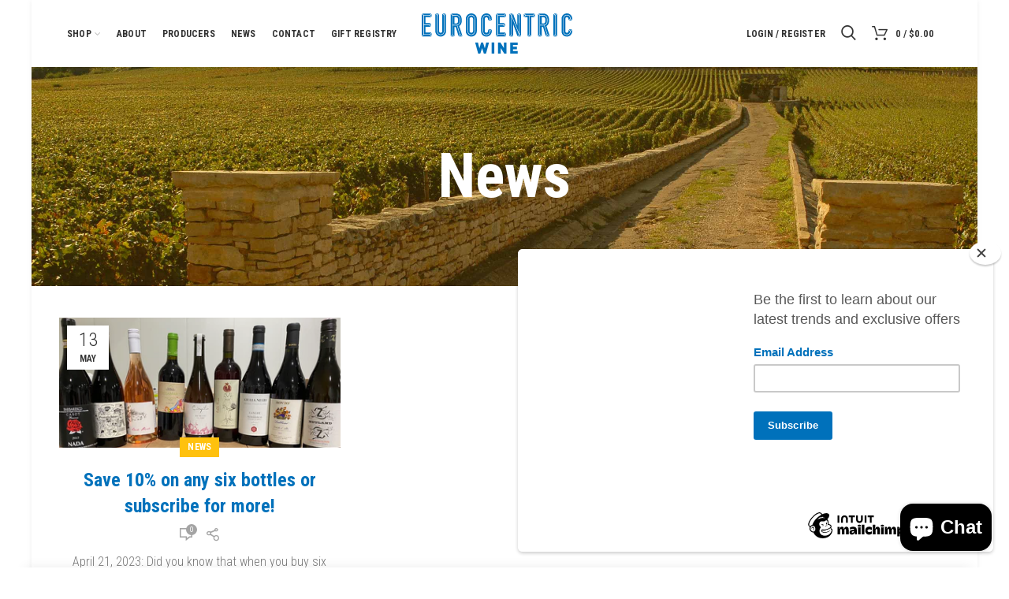

--- FILE ---
content_type: image/svg+xml
request_url: https://www.eurocentricwine.com.au/cdn/shop/t/10/assets/eurocentric-logo-3.svg?v=6834472175369773441574378463
body_size: 2653
content:
<svg xmlns="http://www.w3.org/2000/svg" viewBox="0 0 366.97 96.17"><title>eurocentric-logo-3</title><path d="M156.72,96.17h-5.33l-4.28-13.08-4.28,13.08h-5.29l-7.31-26.53h6.82l3.47,14,4.28-14h4.62l4.28,14,3.47-14H164Z" style="fill:#0071bb"/><path d="M170.39,96.17V69.64h6.52V96.17Z" style="fill:#0071bb"/><path d="M201,96.17l-8.49-13.34V96.17H186V69.64h5.7L200.19,83V69.64h6.52V96.17Z" style="fill:#0071bb"/><path d="M215.8,96.17V69.64h18v5.82H222.32v4.43h9.83V85.7h-9.83v4.66h11.51v5.81Z" style="fill:#0071bb"/><polygon points="22.26 31.05 22.26 24.14 18.81 27.59 22.26 31.05" style="fill:#0071bb"/><polygon points="5.11 28.16 5.11 49.79 19.66 49.79 23.56 45.89 9.15 45.89 9.15 31.87 21.44 31.87 17.73 28.16 5.11 28.16" style="fill:#0071bb"/><polygon points="24.2 53.88 24.2 46.89 20.7 50.39 24.2 53.88" style="fill:#0071bb"/><polygon points="24.2 8.29 24.2 1.3 20.7 4.8 24.2 8.29" style="fill:#0071bb"/><polygon points="5.11 5.36 5.11 26.99 17.76 26.99 21.59 23.16 9.15 23.16 9.15 9.15 23.41 9.15 19.62 5.36 5.11 5.36" style="fill:#0071bb"/><polygon points="3.94 5.02 0 1.08 0 54.29 3.94 50.35 3.94 5.02" style="fill:#0071bb"/><polygon points="19.62 50.95 4.99 50.95 0.9 55.04 23.71 55.04 19.62 50.95" style="fill:#0071bb"/><polygon points="19.66 4.2 23.41 0.44 1.01 0.44 4.77 4.2 19.66 4.2" style="fill:#0071bb"/><polygon points="203.29 31.16 203.29 24.03 199.73 27.59 203.29 31.16" style="fill:#0071bb"/><polygon points="186.25 28.16 186.25 49.79 200.58 49.79 204.48 45.89 190.18 45.89 190.18 31.87 202.36 31.87 198.65 28.16 186.25 28.16" style="fill:#0071bb"/><polygon points="205.23 0.44 205.19 0.44 205.23 0.49 205.23 0.44" style="fill:#0071bb"/><polygon points="201.62 50.39 205.23 53.99 205.23 46.78 201.62 50.39" style="fill:#0071bb"/><polygon points="205.23 8.4 205.23 1.19 201.62 4.8 205.23 8.4" style="fill:#0071bb"/><polygon points="200.58 4.2 204.33 0.44 182.15 0.44 185.91 4.2 200.58 4.2" style="fill:#0071bb"/><polygon points="185.08 5.02 181.03 0.97 181.03 54.18 185.08 50.13 185.08 5.02" style="fill:#0071bb"/><polygon points="185.91 50.95 181.82 55.04 204.63 55.04 200.54 50.95 185.91 50.95" style="fill:#0071bb"/><polygon points="186.25 5.36 186.25 26.99 198.68 26.99 202.51 23.16 190.18 23.16 190.18 9.15 204.33 9.15 200.54 5.36 186.25 5.36" style="fill:#0071bb"/><polygon points="325.88 50.64 325.87 50.64 329.86 54.63 329.86 0.9 325.88 4.88 325.88 50.64" style="fill:#0071bb"/><polygon points="329.86 55.04 329.86 55 329.83 55.04 329.86 55.04" style="fill:#0071bb"/><polygon points="324.72 4.88 320.71 0.88 320.71 54.59 324.72 50.58 324.72 4.88" style="fill:#0071bb"/><polygon points="321.91 55.04 328.62 55.04 325.27 51.68 321.91 55.04" style="fill:#0071bb"/><polygon points="328.67 0.44 321.93 0.44 325.3 3.81 328.67 0.44" style="fill:#0071bb"/><polygon points="275.78 8.33 275.78 1.26 272.24 4.8 275.78 8.33" style="fill:#0071bb"/><polygon points="271.21 4.18 274.95 0.44 249.95 0.44 253.69 4.18 271.21 4.18" style="fill:#0071bb"/><polygon points="259.04 55.04 265.75 55.04 262.4 51.68 259.04 55.04" style="fill:#0071bb"/><polygon points="249.05 1.19 249.05 8.33 252.62 4.76 249.05 1.19" style="fill:#0071bb"/><polygon points="262.98 5.34 262.98 50.62 266.99 54.63 266.99 9.15 274.95 9.15 271.14 5.34 262.98 5.34" style="fill:#0071bb"/><polygon points="261.81 5.34 253.69 5.34 249.88 9.15 257.84 9.15 257.84 54.59 261.81 50.62 261.81 5.34" style="fill:#0071bb"/><polygon points="238.54 50.62 241.96 54.03 241.96 1.22 238 4.89 238.54 50.62" style="fill:#0071bb"/><polygon points="241.08 0.44 233.9 0.44 237.43 3.84 241.08 0.44" style="fill:#0071bb"/><polygon points="221.92 0.44 215.19 0.44 218.56 3.81 221.92 0.44" style="fill:#0071bb"/><polygon points="237.34 47.89 236.84 4.89 232.81 1.01 232.81 29.13 222.79 1.23 219.24 4.77 237.34 47.89" style="fill:#0071bb"/><polygon points="217.97 4.88 213.89 0.79 213.89 54.67 217.97 50.58 217.97 4.88" style="fill:#0071bb"/><polygon points="237.96 51.68 234.6 55.04 241.31 55.04 237.96 51.68" style="fill:#0071bb"/><polygon points="215.16 55.04 221.88 55.04 218.52 51.68 215.16 55.04" style="fill:#0071bb"/><polygon points="219.14 7.53 219.14 50.65 223.04 54.55 223.04 26.36 233.35 54.65 237.27 50.72 219.14 7.53" style="fill:#0071bb"/><polygon points="34.36 0.44 35.13 1.22 35.91 2 37.73 3.81 39.54 2 40.32 1.22 41.1 0.44 34.36 0.44" style="fill:#0071bb"/><polygon points="52.84 2 54.66 3.81 56.47 2 57.25 1.22 58.02 0.44 51.29 0.44 52.06 1.22 52.84 2" style="fill:#0071bb"/><path d="M40.61,48.23a7.83,7.83,0,0,0,8.62,1.7,7.9,7.9,0,0,0,2.51-1.7,8.13,8.13,0,0,0,1.7-2.51,7.73,7.73,0,0,0,.62-3.1V4.86L51.69,2.49l-.78-.77L50.14.94V41.6A5,5,0,0,1,49,45.22a4.09,4.09,0,0,1-5.6,0A5,5,0,0,1,42.3,41.6V.88l-.77.78-.78.78L38.29,4.89V42.62a7.83,7.83,0,0,0,2.32,5.61Z" style="fill:#0071bb"/><path d="M58.51,1.61l-.77.77L55.22,4.9V42.62a8.86,8.86,0,0,1-.72,3.57A9.12,9.12,0,0,1,49.69,51a8.94,8.94,0,0,1-7,0,9.19,9.19,0,0,1-4.82-4.81,9,9,0,0,1-.71-3.57V4.86L34.7,2.44l-.77-.78L33.15.89V42.34a13,13,0,0,0,1,5.16A13.65,13.65,0,0,0,37,51.65a13.32,13.32,0,0,0,4.15,2.8,12.93,12.93,0,0,0,10.16,0,13.44,13.44,0,0,0,4.15-2.8,13.65,13.65,0,0,0,2.81-4.15,13,13,0,0,0,1-5.16V.83Z" style="fill:#0071bb"/><path d="M120.87,9.15a4.56,4.56,0,0,0-3.11,1.12,4.26,4.26,0,0,0-1.26,3.46v28a4.28,4.28,0,0,0,1.26,3.47,4.91,4.91,0,0,0,6.22,0,4.31,4.31,0,0,0,1.25-3.47v-28A4.33,4.33,0,0,0,124,10.27,4.58,4.58,0,0,0,120.87,9.15Z" style="fill:none"/><path d="M133.2,7.75a12.65,12.65,0,0,0-3.14-4.32A13.6,13.6,0,0,0,125.71.86a14,14,0,0,0-9.69,0,13.55,13.55,0,0,0-4.34,2.57,12.52,12.52,0,0,0-3.14,4.32,14.34,14.34,0,0,0-1.19,6v28a14.31,14.31,0,0,0,1.19,6,12.59,12.59,0,0,0,3.14,4.28A13.45,13.45,0,0,0,116,54.62a13.93,13.93,0,0,0,9.69,0,13.6,13.6,0,0,0,4.35-2.57,12.56,12.56,0,0,0,3.13-4.28,14.27,14.27,0,0,0,1.19-6v-28A14.47,14.47,0,0,0,133.2,7.75Zm-2.78,32.07a14.73,14.73,0,0,1-.83,5.18,11.12,11.12,0,0,1-2.2,3.7,9.4,9.4,0,0,1-3.1,2.25,8.27,8.27,0,0,1-7,0,9.26,9.26,0,0,1-3.09-2.25A11.14,11.14,0,0,1,112,45a14.77,14.77,0,0,1-.83-5.18V15.38a14.86,14.86,0,0,1,.83-5.14,11.23,11.23,0,0,1,2.21-3.74,9.37,9.37,0,0,1,3.09-2.24,8.32,8.32,0,0,1,7,0,9.51,9.51,0,0,1,3.1,2.24,11.22,11.22,0,0,1,2.2,3.74,14.78,14.78,0,0,1,.83,5.14Z" style="fill:#0071bb"/><path d="M126.53,7.29a8.22,8.22,0,0,0-2.71-2,7.1,7.1,0,0,0-6,0,8.26,8.26,0,0,0-2.72,2,10,10,0,0,0-2,3.35,13.75,13.75,0,0,0-.75,4.74V39.82a13.65,13.65,0,0,0,.75,4.77,10,10,0,0,0,2,3.32,8.29,8.29,0,0,0,2.72,2,7.19,7.19,0,0,0,6,0,8.26,8.26,0,0,0,2.71-2,10,10,0,0,0,2-3.32,13.61,13.61,0,0,0,.75-4.77V15.38a13.75,13.75,0,0,0-.75-4.74A10,10,0,0,0,126.53,7.29Zm-1.3,34.46A4.31,4.31,0,0,1,124,45.22a4.91,4.91,0,0,1-6.22,0,4.28,4.28,0,0,1-1.26-3.47v-28a4.26,4.26,0,0,1,1.26-3.46,4.88,4.88,0,0,1,6.22,0,4.33,4.33,0,0,1,1.25,3.46Z" style="fill:#0071bb"/><path d="M88.5,16.64a24.37,24.37,0,0,0-.21-3.42,5.55,5.55,0,0,0-.82-2.3,3.36,3.36,0,0,0-1.62-1.31,8.19,8.19,0,0,0-3-.46H79.63v15h3.54A7,7,0,0,0,86,23.65a3.42,3.42,0,0,0,1.5-1.3,6.18,6.18,0,0,0,.75-2.28A24.63,24.63,0,0,0,88.5,16.64Z" style="fill:none"/><polygon points="71.57 55.04 78.28 55.04 74.92 51.68 71.57 55.04" style="fill:#0071bb"/><polygon points="74.36 28.65 74.36 28.07 74.36 4.75 70.47 0.87 70.47 54.48 74.36 50.6 74.36 28.65" style="fill:#0071bb"/><path d="M85.49,28.46a23.2,23.2,0,0,1-3,.19H75.52v22l4.11,4.1V32.39h3.19l6.85,21.9,2.78-4.06Z" style="fill:#0071bb"/><path d="M81.81,3.93a19.65,19.65,0,0,1,6,.77,7.87,7.87,0,0,1,3.7,2.47,8.69,8.69,0,0,1,1.74,4,29.89,29.89,0,0,1,.4,5.14,29.89,29.89,0,0,1-.4,5.14,9.13,9.13,0,0,1-1.6,3.91,7.5,7.5,0,0,1-3.43,2.47,10.86,10.86,0,0,1-1.6.45L93.6,50l5.78,4.42-8.12-24A11.84,11.84,0,0,0,96.14,25a20.7,20.7,0,0,0,1.52-8.25C97.66,5.94,92.88.44,83.47.44H71.7l3.48,3.49Z" style="fill:#0071bb"/><path d="M90.75,24.64a8.1,8.1,0,0,0,1.39-3.41,28.76,28.76,0,0,0,.37-4.94,28.76,28.76,0,0,0-.37-4.94A7.64,7.64,0,0,0,90.63,7.9a6.79,6.79,0,0,0-3.17-2.1,18.43,18.43,0,0,0-5.65-.71H75.52V27.48h6.94a15.53,15.53,0,0,0,5.37-.75A6.36,6.36,0,0,0,90.75,24.64Zm-4.71-1a7,7,0,0,1-2.87.48H79.63v-15H82.8a8.19,8.19,0,0,1,3,.46,3.36,3.36,0,0,1,1.62,1.31,5.55,5.55,0,0,1,.82,2.3,24.37,24.37,0,0,1,.21,3.42,24.63,24.63,0,0,1-.21,3.43,6.18,6.18,0,0,1-.75,2.28A3.42,3.42,0,0,1,86,23.65Z" style="fill:#0071bb"/><polygon points="93.23 51.16 90.57 55.04 98.32 55.04 93.23 51.16" style="fill:#0071bb"/><path d="M301.27,16.64a24.37,24.37,0,0,0-.21-3.42,5.55,5.55,0,0,0-.82-2.3,3.36,3.36,0,0,0-1.62-1.31,8.22,8.22,0,0,0-3.05-.46H292.4v15h3.54a7,7,0,0,0,2.87-.48,3.34,3.34,0,0,0,1.49-1.3,6.18,6.18,0,0,0,.76-2.28A24.63,24.63,0,0,0,301.27,16.64Z" style="fill:none"/><polygon points="284.34 55.04 291.05 55.04 287.69 51.68 284.34 55.04" style="fill:#0071bb"/><polygon points="287.13 28.65 287.13 28.07 287.13 4.75 283.24 0.87 283.24 54.48 287.13 50.6 287.13 28.65" style="fill:#0071bb"/><path d="M298.26,28.46a23.2,23.2,0,0,1-3,.19h-6.94v22l4.11,4.1V32.39h3.19l6.85,21.9,2.78-4.06Z" style="fill:#0071bb"/><path d="M294.58,3.93a19.53,19.53,0,0,1,6,.77,7.85,7.85,0,0,1,3.71,2.47,8.79,8.79,0,0,1,1.74,4,29.89,29.89,0,0,1,.4,5.14,29.89,29.89,0,0,1-.4,5.14,9.26,9.26,0,0,1-1.6,3.91A7.5,7.5,0,0,1,301,27.81a10.86,10.86,0,0,1-1.6.45L306.36,50l5.79,4.42L304,30.4A11.84,11.84,0,0,0,308.91,25a20.7,20.7,0,0,0,1.51-8.25c0-10.85-4.77-16.35-14.18-16.35H284.47L288,3.93Z" style="fill:#0071bb"/><path d="M303.52,24.64a8.09,8.09,0,0,0,1.38-3.41,27.72,27.72,0,0,0,.38-4.94,27.72,27.72,0,0,0-.38-4.94,7.53,7.53,0,0,0-1.5-3.45,6.79,6.79,0,0,0-3.17-2.1,18.43,18.43,0,0,0-5.65-.71h-6.29V27.48h6.94a15.53,15.53,0,0,0,5.37-.75A6.36,6.36,0,0,0,303.52,24.64Zm-4.71-1a7,7,0,0,1-2.87.48H292.4v-15h3.17a8.22,8.22,0,0,1,3.05.46,3.36,3.36,0,0,1,1.62,1.31,5.55,5.55,0,0,1,.82,2.3,24.37,24.37,0,0,1,.21,3.42,24.63,24.63,0,0,1-.21,3.43,6.18,6.18,0,0,1-.76,2.28A3.34,3.34,0,0,1,298.81,23.65Z" style="fill:#0071bb"/><polygon points="306 51.16 303.34 55.04 311.09 55.04 306 51.16" style="fill:#0071bb"/><polygon points="170.08 38.36 162.41 38.36 166.23 42.01 170.08 38.36" style="fill:#0071bb"/><path d="M165,9.51a7.88,7.88,0,0,0-1.65-2.58,7.5,7.5,0,0,0-2.49-1.68,8.88,8.88,0,0,0-6.38,0A7.82,7.82,0,0,0,152,6.9a7.5,7.5,0,0,0-1.62,2.49,8.46,8.46,0,0,0-.58,3.13V42.66a8.89,8.89,0,0,0,.75,3.92A7.16,7.16,0,0,0,152.42,49a6.87,6.87,0,0,0,2.57,1.3,8.77,8.77,0,0,0,5.92-.25,8.32,8.32,0,0,0,2.48-1.73A8,8,0,0,0,165,45.84a7.87,7.87,0,0,0,.58-2.8l-4-3.78v2.49a6,6,0,0,1-.38,2.3,3.68,3.68,0,0,1-.94,1.35,3.76,3.76,0,0,1-1.3.71,4.7,4.7,0,0,1-1.37.22c-1.47,0-2.44-.39-3-1.2a6.28,6.28,0,0,1-.88-3.46V14.55a8.59,8.59,0,0,1,.84-4.06c.48-.91,1.48-1.34,3.07-1.34a3.33,3.33,0,0,1,2.82,1.34,5.35,5.35,0,0,1,1.1,3.39v2.43l4-3.75A9,9,0,0,0,165,9.51Z" style="fill:#0071bb"/><polygon points="162.42 17.19 169.99 17.19 166.22 13.59 162.42 17.19" style="fill:#0071bb"/><path d="M166.12,46.28a9.19,9.19,0,0,1-1.9,2.89,9.43,9.43,0,0,1-2.83,2,8.32,8.32,0,0,1-3.51.75,12.68,12.68,0,0,1-3.19-.43,8,8,0,0,1-3-1.53,8.13,8.13,0,0,1-2.19-2.85,10.2,10.2,0,0,1-.86-4.43V12.52A9.47,9.47,0,0,1,149.3,9a8.51,8.51,0,0,1,1.88-2.88,8.75,8.75,0,0,1,2.9-1.9,10,10,0,0,1,7.27,0,8.74,8.74,0,0,1,2.87,1.93,9,9,0,0,1,1.9,3,10.1,10.1,0,0,1,.66,3.42l4,3.86V13.44a14.63,14.63,0,0,0-1-5.39,12.78,12.78,0,0,0-2.74-4.28A12.38,12.38,0,0,0,163,1,14.41,14.41,0,0,0,152.5,1a12.47,12.47,0,0,0-4.17,2.75,12.18,12.18,0,0,0-2.7,4.13,13.57,13.57,0,0,0-.95,5.13v29.2a14.66,14.66,0,0,0,1.23,6.38,11.82,11.82,0,0,0,3.15,4.1,11.44,11.44,0,0,0,4.31,2.19,17.63,17.63,0,0,0,4.6.63A12.11,12.11,0,0,0,163,54.41a13.45,13.45,0,0,0,4.07-2.85,13.19,13.19,0,0,0,2.73-4.15,12.88,12.88,0,0,0,1-5V39.27l-4,3.82A8.87,8.87,0,0,1,166.12,46.28Z" style="fill:#0071bb"/><polygon points="170.81 17.19 170.81 17.15 170.77 17.19 170.81 17.19" style="fill:#0071bb"/><polygon points="366.29 38.36 358.62 38.36 362.44 42.01 366.29 38.36" style="fill:#0071bb"/><path d="M361.25,9.51a7.72,7.72,0,0,0-1.65-2.58,7.4,7.4,0,0,0-2.49-1.68,8.88,8.88,0,0,0-6.38,0,7.66,7.66,0,0,0-2.51,1.65,7.37,7.37,0,0,0-1.63,2.49,8.45,8.45,0,0,0-.57,3.13V42.66a9,9,0,0,0,.74,3.92A7.06,7.06,0,0,0,348.64,49a6.83,6.83,0,0,0,2.56,1.3,8.76,8.76,0,0,0,5.92-.25,8,8,0,0,0,4.14-4.25,7.65,7.65,0,0,0,.57-2.8l-4-3.84v2.55a6,6,0,0,1-.38,2.3,3.57,3.57,0,0,1-.94,1.35,3.76,3.76,0,0,1-1.3.71,4.65,4.65,0,0,1-1.37.22c-1.47,0-2.44-.39-3-1.2a6.37,6.37,0,0,1-.88-3.46V14.55a8.59,8.59,0,0,1,.84-4.06c.48-.91,1.49-1.34,3.08-1.34a3.32,3.32,0,0,1,2.81,1.34,5.35,5.35,0,0,1,1.1,3.39v2.49l4-3.81A8.94,8.94,0,0,0,361.25,9.51Z" style="fill:#0071bb"/><path d="M362.33,46.28a9.18,9.18,0,0,1-4.73,4.87,8.28,8.28,0,0,1-3.51.75,12.74,12.74,0,0,1-3.19-.43,8.14,8.14,0,0,1-3-1.53,8.25,8.25,0,0,1-2.19-2.85,10.2,10.2,0,0,1-.86-4.43V12.52A9.67,9.67,0,0,1,345.51,9a8.66,8.66,0,0,1,1.88-2.88,8.75,8.75,0,0,1,2.9-1.9,10,10,0,0,1,7.27,0,8.64,8.64,0,0,1,2.87,1.93,8.74,8.74,0,0,1,1.9,3,9.86,9.86,0,0,1,.66,3.42l4,3.8V13.44a14.63,14.63,0,0,0-1-5.39,12.78,12.78,0,0,0-2.74-4.28A12.38,12.38,0,0,0,359.11,1a14.41,14.41,0,0,0-10.46,0,12.57,12.57,0,0,0-4.17,2.75,12.18,12.18,0,0,0-2.7,4.13,13.76,13.76,0,0,0-.95,5.13v29.2a14.66,14.66,0,0,0,1.23,6.38,12.06,12.06,0,0,0,3.15,4.1,11.51,11.51,0,0,0,4.31,2.19,17.63,17.63,0,0,0,4.6.63,12.11,12.11,0,0,0,5.05-1.08,13.33,13.33,0,0,0,4.07-2.85A13.17,13.17,0,0,0,367,42.42V39.33l-4,3.76A8.87,8.87,0,0,1,362.33,46.28Z" style="fill:#0071bb"/><polygon points="358.64 17.19 366.21 17.19 362.44 13.59 358.64 17.19" style="fill:#0071bb"/></svg>